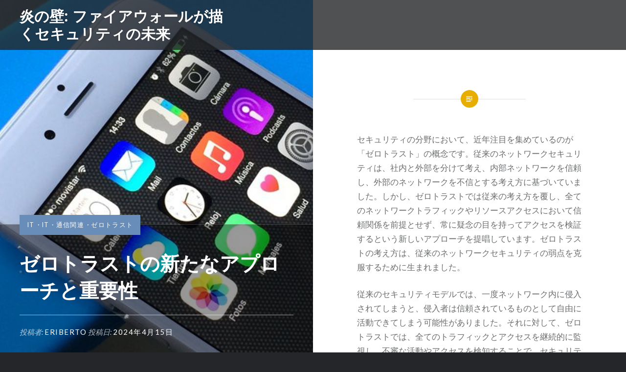

--- FILE ---
content_type: text/html; charset=UTF-8
request_url: https://cleaningchemicalsmanufacturers.com/?p=33
body_size: 6178
content:
<!DOCTYPE html>
<html lang="ja">
<head>
<meta charset="UTF-8">
<meta name="viewport" content="width=device-width, initial-scale=1">
<link rel="profile" href="http://gmpg.org/xfn/11">
<link rel="pingback" href="https://cleaningchemicalsmanufacturers.com/xmlrpc.php">

<title>ゼロトラストの新たなアプローチと重要性 &#8211; 炎の壁: ファイアウォールが描くセキュリティの未来</title>
<link rel='dns-prefetch' href='//fonts.googleapis.com' />
<link rel='dns-prefetch' href='//s.w.org' />
<link rel="alternate" type="application/rss+xml" title="炎の壁: ファイアウォールが描くセキュリティの未来 &raquo; フィード" href="https://cleaningchemicalsmanufacturers.com/?feed=rss2" />
<link rel="alternate" type="application/rss+xml" title="炎の壁: ファイアウォールが描くセキュリティの未来 &raquo; コメントフィード" href="https://cleaningchemicalsmanufacturers.com/?feed=comments-rss2" />
<link rel="alternate" type="application/rss+xml" title="炎の壁: ファイアウォールが描くセキュリティの未来 &raquo; ゼロトラストの新たなアプローチと重要性 のコメントのフィード" href="https://cleaningchemicalsmanufacturers.com/?feed=rss2&#038;p=33" />
		<script type="text/javascript">
			window._wpemojiSettings = {"baseUrl":"https:\/\/s.w.org\/images\/core\/emoji\/2.2.1\/72x72\/","ext":".png","svgUrl":"https:\/\/s.w.org\/images\/core\/emoji\/2.2.1\/svg\/","svgExt":".svg","source":{"concatemoji":"https:\/\/cleaningchemicalsmanufacturers.com\/wp-includes\/js\/wp-emoji-release.min.js?ver=4.7.3"}};
			!function(a,b,c){function d(a){var b,c,d,e,f=String.fromCharCode;if(!k||!k.fillText)return!1;switch(k.clearRect(0,0,j.width,j.height),k.textBaseline="top",k.font="600 32px Arial",a){case"flag":return k.fillText(f(55356,56826,55356,56819),0,0),!(j.toDataURL().length<3e3)&&(k.clearRect(0,0,j.width,j.height),k.fillText(f(55356,57331,65039,8205,55356,57096),0,0),b=j.toDataURL(),k.clearRect(0,0,j.width,j.height),k.fillText(f(55356,57331,55356,57096),0,0),c=j.toDataURL(),b!==c);case"emoji4":return k.fillText(f(55357,56425,55356,57341,8205,55357,56507),0,0),d=j.toDataURL(),k.clearRect(0,0,j.width,j.height),k.fillText(f(55357,56425,55356,57341,55357,56507),0,0),e=j.toDataURL(),d!==e}return!1}function e(a){var c=b.createElement("script");c.src=a,c.defer=c.type="text/javascript",b.getElementsByTagName("head")[0].appendChild(c)}var f,g,h,i,j=b.createElement("canvas"),k=j.getContext&&j.getContext("2d");for(i=Array("flag","emoji4"),c.supports={everything:!0,everythingExceptFlag:!0},h=0;h<i.length;h++)c.supports[i[h]]=d(i[h]),c.supports.everything=c.supports.everything&&c.supports[i[h]],"flag"!==i[h]&&(c.supports.everythingExceptFlag=c.supports.everythingExceptFlag&&c.supports[i[h]]);c.supports.everythingExceptFlag=c.supports.everythingExceptFlag&&!c.supports.flag,c.DOMReady=!1,c.readyCallback=function(){c.DOMReady=!0},c.supports.everything||(g=function(){c.readyCallback()},b.addEventListener?(b.addEventListener("DOMContentLoaded",g,!1),a.addEventListener("load",g,!1)):(a.attachEvent("onload",g),b.attachEvent("onreadystatechange",function(){"complete"===b.readyState&&c.readyCallback()})),f=c.source||{},f.concatemoji?e(f.concatemoji):f.wpemoji&&f.twemoji&&(e(f.twemoji),e(f.wpemoji)))}(window,document,window._wpemojiSettings);
		</script>
		<style type="text/css">
img.wp-smiley,
img.emoji {
	display: inline !important;
	border: none !important;
	box-shadow: none !important;
	height: 1em !important;
	width: 1em !important;
	margin: 0 .07em !important;
	vertical-align: -0.1em !important;
	background: none !important;
	padding: 0 !important;
}
</style>
<link rel='stylesheet' id='genericons-css'  href='https://cleaningchemicalsmanufacturers.com/wp-content/themes/dyad/genericons/genericons.css?ver=3.2' type='text/css' media='all' />
<link rel='stylesheet' id='dyad-fonts-css'  href='https://fonts.googleapis.com/css?family=Lato%3A400%2C400italic%2C700%2C700italic%7CNoto+Serif%3A400%2C400italic%2C700%2C700italic&#038;subset=latin%2Clatin-ext' type='text/css' media='all' />
<link rel='stylesheet' id='dyad-style-css'  href='https://cleaningchemicalsmanufacturers.com/wp-content/themes/dyad/style.css?ver=4.7.3' type='text/css' media='all' />
<script type='text/javascript' src='https://cleaningchemicalsmanufacturers.com/wp-includes/js/jquery/jquery.js?ver=1.12.4'></script>
<script type='text/javascript' src='https://cleaningchemicalsmanufacturers.com/wp-includes/js/jquery/jquery-migrate.min.js?ver=1.4.1'></script>
<link rel='https://api.w.org/' href='https://cleaningchemicalsmanufacturers.com/?rest_route=/' />
<link rel="EditURI" type="application/rsd+xml" title="RSD" href="https://cleaningchemicalsmanufacturers.com/xmlrpc.php?rsd" />
<link rel="wlwmanifest" type="application/wlwmanifest+xml" href="https://cleaningchemicalsmanufacturers.com/wp-includes/wlwmanifest.xml" /> 
<link rel='prev' title='ゼロトラスト：新たなネットワークセキュリティのアプローチ' href='https://cleaningchemicalsmanufacturers.com/?p=30' />
<link rel='next' title='ゼロトラスト：新たなセキュリティモデルの展開' href='https://cleaningchemicalsmanufacturers.com/?p=36' />
<meta name="generator" content="WordPress 4.7.3" />
<link rel="canonical" href="https://cleaningchemicalsmanufacturers.com/?p=33" />
<link rel='shortlink' href='https://cleaningchemicalsmanufacturers.com/?p=33' />
<link rel="alternate" type="application/json+oembed" href="https://cleaningchemicalsmanufacturers.com/?rest_route=%2Foembed%2F1.0%2Fembed&#038;url=https%3A%2F%2Fcleaningchemicalsmanufacturers.com%2F%3Fp%3D33" />
<link rel="alternate" type="text/xml+oembed" href="https://cleaningchemicalsmanufacturers.com/?rest_route=%2Foembed%2F1.0%2Fembed&#038;url=https%3A%2F%2Fcleaningchemicalsmanufacturers.com%2F%3Fp%3D33&#038;format=xml" />
		<style type="text/css">.recentcomments a{display:inline !important;padding:0 !important;margin:0 !important;}</style>
		</head>

<body class="post-template-default single single-post postid-33 single-format-standard is-singular has-post-thumbnail no-js">
<div id="page" class="hfeed site">
	<a class="skip-link screen-reader-text" href="#content">コンテンツへスキップ</a>

	<header id="masthead" class="site-header" role="banner">
		<div class="site-branding">
						<h1 class="site-title">
				<a href="https://cleaningchemicalsmanufacturers.com/" rel="home">
					炎の壁: ファイアウォールが描くセキュリティの未来				</a>
			</h1>
			<p class="site-description">未知なるサイバーの脅威を炎の壁が封じる、あなたのオンライン安全を守れ！</p>
		</div><!-- .site-branding -->

		<nav id="site-navigation" class="main-navigation" role="navigation">
			<button class="menu-toggle" aria-controls="primary-menu" aria-expanded="false">メニュー</button>
			<div id="primary-menu" class="menu"></div>
		</nav>

	</header><!-- #masthead -->

	<div class="site-inner">

		
		<div id="content" class="site-content">

	<main id="primary" class="content-area" role="main">

		
			
<article id="post-33" class="post-33 post type-post status-publish format-standard has-post-thumbnail hentry category-it category-3 tag-5">
			
		<div class="entry-media" style="background-image: url(https://cleaningchemicalsmanufacturers.com/wp-content/uploads/2024/03/15215516397_4a40b65bc4_k.jpg)">
			<div class="entry-media-thumb" style="background-image: url(https://cleaningchemicalsmanufacturers.com/wp-content/uploads/2024/03/15215516397_4a40b65bc4_k.jpg); "></div>
		</div><!-- .entry-media -->
	

	<div class="entry-inner">

		<header class="entry-header">
			<div class="entry-meta">
				<span class="cat-links"><a href="https://cleaningchemicalsmanufacturers.com/?cat=4" rel="category">IT</a>・<a href="https://cleaningchemicalsmanufacturers.com/?cat=2" rel="category">IT・通信関連</a>・<a href="https://cleaningchemicalsmanufacturers.com/?cat=3" rel="category">ゼロトラスト</a></span>			</div><!-- .entry-meta -->

			<h1 class="entry-title">ゼロトラストの新たなアプローチと重要性</h1>
			<div class="entry-posted">
				<div class="posted-info"><span class="byline">投稿者: <span class="author vcard"><a class="url fn n" href="https://cleaningchemicalsmanufacturers.com/?author=1">Eriberto</a></span></span> 投稿日: <span class="posted-on"><a href="https://cleaningchemicalsmanufacturers.com/?p=33" rel="bookmark"><time class="entry-date published" datetime="2024-04-15T03:53:42+00:00">2024年4月15日</time><time class="updated" datetime="2024-03-20T03:54:40+00:00">2024年3月20日</time></a></span></div>			</div><!-- .entry-posted -->
		</header><!-- .entry-header -->

		<div class="entry-content">
			<p>セキュリティの分野において、近年注目を集めているのが「ゼロトラスト」の概念です。<span id="more-33"></span>従来のネットワークセキュリティは、社内と外部を分けて考え、内部ネットワークを信頼し、外部のネットワークを不信とする考え方に基づいていました。しかし、ゼロトラストでは従来の考え方を覆し、全てのネットワークトラフィックやリソースアクセスにおいて信頼関係を前提とせず、常に疑念の目を持ってアクセスを検証するという新しいアプローチを提唱しています。ゼロトラストの考え方は、従来のネットワークセキュリティの弱点を克服するために生まれました。</p>
<p>従来のセキュリティモデルでは、一度ネットワーク内に侵入されてしまうと、侵入者は信頼されているものとして自由に活動できてしまう可能性がありました。それに対して、ゼロトラストでは、全てのトラフィックとアクセスを継続的に監視し、不審な活動やアクセスを検知することで、セキュリティを確保しようとするのです。ゼロトラストの重要なポイントの一つは、アクセスの検証です。従来のセキュリティモデルでは、一度認証されたユーザーは、その後のアクセスにおいても信頼された存在と見なされていました。</p>
<p>しかし、ゼロトラストでは、アクセスごとにユーザーの認証を行い、そのアクセスが適切かどうかを常に判断する仕組みを導入します。これにより、不正アクセスや内部からの脅威による情報漏えいを防ぐことができます。さらに、ゼロトラストはネットワーク内の通信も監視の対象とします。従来のネットワークセキュリティでは、通信の暗号化やネットワーク境界の防御が重視されてきましたが、ゼロトラストでは、内部ネットワークにいる攻撃者やマルウェアによる横展開を防ぐために、全ての通信を厳密に監視し、不審な通信を遮断することが求められます。</p>
<p>IT環境が複雑化し、クラウドやモバイルデバイスの利用が一般化する中で、ゼロトラストの考え方はますます重要性を増しています。従来のネットワークセキュリティでは対応しきれない新たな脅威に対して、ゼロトラストは効果的な防御手段を提供しています。企業や組織が情報セキュリティを強化し、データ漏えいやサイバー攻撃から身を守るためには、ゼロトラストを取り入れることが必須と言えるでしょう。ゼロトラストは、従来のネットワークセキュリティの弱点を克服する新しいアプローチであり、全てのアクセスを常に検証し信頼関係を前提としないセキュリティモデルです。</p>
<p>ユーザーのアクセスごとに認証を行い、不審なアクティビティを監視することで情報漏えいやサイバー攻撃から守ります。従来のネットワークセキュリティでは対応しきれない新たな脅威に効果的な防御手段を提供し、情報セキュリティ強化に必須とされています。IT環境の複雑化に対応し、データを守るためにはゼロトラストの導入が不可欠です。</p>
					</div><!-- .entry-content -->

		<footer class="entry-footer"><div class="tags-links"><a href="https://cleaningchemicalsmanufacturers.com/?tag=%e3%82%bb%e3%82%ad%e3%83%a5%e3%83%aa%e3%83%86%e3%82%a3" rel="tag">セキュリティ</a></div></footer>	</div><!-- .entry-inner -->
</article><!-- #post-## -->


			
	<nav class="navigation post-navigation" role="navigation">
		<h2 class="screen-reader-text">投稿ナビゲーション</h2>
		<div class="nav-links"><div class="nav-previous"><a href="https://cleaningchemicalsmanufacturers.com/?p=30" rel="prev"><div class="nav-previous"><span class="nav-subtitle">過去の投稿へ</span> <span class="nav-title">ゼロトラスト：新たなネットワークセキュリティのアプローチ</span></div></a></div><div class="nav-next"><a href="https://cleaningchemicalsmanufacturers.com/?p=36" rel="next"><div class="nav-next"><span class="nav-subtitle">次の投稿へ</span> <span class="nav-title">ゼロトラスト：新たなセキュリティモデルの展開</span></div></a></div></div>
	</nav>
		
		
<div class="comments-area-wrapper">

	<div id="comments" class="comments-area">

		
		
		
			<div id="respond" class="comment-respond">
		<h3 id="reply-title" class="comment-reply-title">コメントを残す <small><a rel="nofollow" id="cancel-comment-reply-link" href="/?p=33#respond" style="display:none;">コメントをキャンセル</a></small></h3>			<form action="https://cleaningchemicalsmanufacturers.com/wp-comments-post.php" method="post" id="commentform" class="comment-form" novalidate>
				<p class="comment-notes"><span id="email-notes">メールアドレスが公開されることはありません。</span> <span class="required">*</span> が付いている欄は必須項目です</p><p class="comment-form-comment"><label for="comment">コメント</label> <textarea id="comment" name="comment" cols="45" rows="8" maxlength="65525" aria-required="true" required="required"></textarea></p><p class="comment-form-author"><label for="author">名前 <span class="required">*</span></label> <input id="author" name="author" type="text" value="" size="30" maxlength="245" aria-required='true' required='required' /></p>
<p class="comment-form-email"><label for="email">メールアドレス <span class="required">*</span></label> <input id="email" name="email" type="email" value="" size="30" maxlength="100" aria-describedby="email-notes" aria-required='true' required='required' /></p>
<p class="comment-form-url"><label for="url">ウェブサイト</label> <input id="url" name="url" type="url" value="" size="30" maxlength="200" /></p>
<p class="form-submit"><input name="submit" type="submit" id="submit" class="submit" value="コメントを送信" /> <input type='hidden' name='comment_post_ID' value='33' id='comment_post_ID' />
<input type='hidden' name='comment_parent' id='comment_parent' value='0' />
</p>			</form>
			</div><!-- #respond -->
	
	</div><!-- #comments -->
</div><!-- .comments-area-wrapper -->

	</main><!-- #primary -->


		</div><!-- #content -->

		<footer id="colophon" class="site-footer" role="contentinfo">
			
				<div class="widget-area widgets-four" role="complementary">
					<div class="grid-container">
						<aside id="search-2" class="widget widget_search"><form role="search" method="get" class="search-form" action="https://cleaningchemicalsmanufacturers.com/">
				<label>
					<span class="screen-reader-text">検索:</span>
					<input type="search" class="search-field" placeholder="検索 &hellip;" value="" name="s" />
				</label>
				<input type="submit" class="search-submit" value="検索" />
			</form></aside>		<aside id="recent-posts-2" class="widget widget_recent_entries">		<h3 class="widget-title">最近の投稿</h3>		<ul>
					<li>
				<a href="https://cleaningchemicalsmanufacturers.com/?p=142">SD-WANの革新と将来性</a>
						</li>
					<li>
				<a href="https://cleaningchemicalsmanufacturers.com/?p=139">SD-WANの利点と注意点</a>
						</li>
					<li>
				<a href="https://cleaningchemicalsmanufacturers.com/?p=136">SD-WANの柔軟性と効率性</a>
						</li>
					<li>
				<a href="https://cleaningchemicalsmanufacturers.com/?p=133">SD-WAN: ビジネスネットワークの未来</a>
						</li>
					<li>
				<a href="https://cleaningchemicalsmanufacturers.com/?p=130">SD-WAN: ビジネスネットワークの未来</a>
						</li>
				</ul>
		</aside>		<aside id="recent-comments-2" class="widget widget_recent_comments"><h3 class="widget-title">最近のコメント</h3><ul id="recentcomments"></ul></aside><aside id="archives-2" class="widget widget_archive"><h3 class="widget-title">アーカイブ</h3>		<ul>
			<li><a href='https://cleaningchemicalsmanufacturers.com/?m=202408'>2024年8月</a></li>
	<li><a href='https://cleaningchemicalsmanufacturers.com/?m=202407'>2024年7月</a></li>
	<li><a href='https://cleaningchemicalsmanufacturers.com/?m=202406'>2024年6月</a></li>
	<li><a href='https://cleaningchemicalsmanufacturers.com/?m=202405'>2024年5月</a></li>
	<li><a href='https://cleaningchemicalsmanufacturers.com/?m=202404'>2024年4月</a></li>
	<li><a href='https://cleaningchemicalsmanufacturers.com/?m=202403'>2024年3月</a></li>
		</ul>
		</aside><aside id="categories-2" class="widget widget_categories"><h3 class="widget-title">カテゴリー</h3>		<ul>
	<li class="cat-item cat-item-4"><a href="https://cleaningchemicalsmanufacturers.com/?cat=4" >IT</a>
</li>
	<li class="cat-item cat-item-2"><a href="https://cleaningchemicalsmanufacturers.com/?cat=2" >IT・通信関連</a>
</li>
	<li class="cat-item cat-item-6"><a href="https://cleaningchemicalsmanufacturers.com/?cat=6" >ot</a>
</li>
	<li class="cat-item cat-item-8"><a href="https://cleaningchemicalsmanufacturers.com/?cat=8" >sd wan</a>
</li>
	<li class="cat-item cat-item-3"><a href="https://cleaningchemicalsmanufacturers.com/?cat=3" >ゼロトラスト</a>
</li>
	<li class="cat-item cat-item-7"><a href="https://cleaningchemicalsmanufacturers.com/?cat=7" >ファイアウォール</a>
</li>
		</ul>
</aside><aside id="meta-2" class="widget widget_meta"><h3 class="widget-title">メタ情報</h3>			<ul>
						<li><a href="https://cleaningchemicalsmanufacturers.com/wp-login.php">ログイン</a></li>
			<li><a href="https://cleaningchemicalsmanufacturers.com/?feed=rss2">投稿の <abbr title="Really Simple Syndication">RSS</abbr></a></li>
			<li><a href="https://cleaningchemicalsmanufacturers.com/?feed=comments-rss2">コメントの <abbr title="Really Simple Syndication">RSS</abbr></a></li>
			<li><a href="https://ja.wordpress.org/" title="Powered by WordPress, state-of-the-art semantic personal publishing platform.">WordPress.org</a></li>			</ul>
			</aside>					</div><!-- .grid-container -->
				</div><!-- #secondary -->

			
			<div class="footer-bottom-info ">
				
				<div class="site-info">
            Copyright © 2026 炎の壁: ファイアウォールが描くセキュリティの未来. All Rights Reserved.
				</div><!-- .site-info -->
			</div><!-- .footer-bottom-info -->

		</footer><!-- #colophon -->

	</div><!-- .site-inner -->
</div><!-- #page -->

<script type='text/javascript' src='https://cleaningchemicalsmanufacturers.com/wp-includes/js/imagesloaded.min.js?ver=3.2.0'></script>
<script type='text/javascript' src='https://cleaningchemicalsmanufacturers.com/wp-content/themes/dyad/js/navigation.js?ver=20120206'></script>
<script type='text/javascript' src='https://cleaningchemicalsmanufacturers.com/wp-content/themes/dyad/js/skip-link-focus-fix.js?ver=20130115'></script>
<script type='text/javascript' src='https://cleaningchemicalsmanufacturers.com/wp-includes/js/comment-reply.min.js?ver=4.7.3'></script>
<script type='text/javascript' src='https://cleaningchemicalsmanufacturers.com/wp-includes/js/masonry.min.js?ver=3.3.2'></script>
<script type='text/javascript' src='https://cleaningchemicalsmanufacturers.com/wp-content/themes/dyad/js/global.js?ver=20151204'></script>
<script type='text/javascript' src='https://cleaningchemicalsmanufacturers.com/wp-includes/js/wp-embed.min.js?ver=4.7.3'></script>

</body>
</html>
